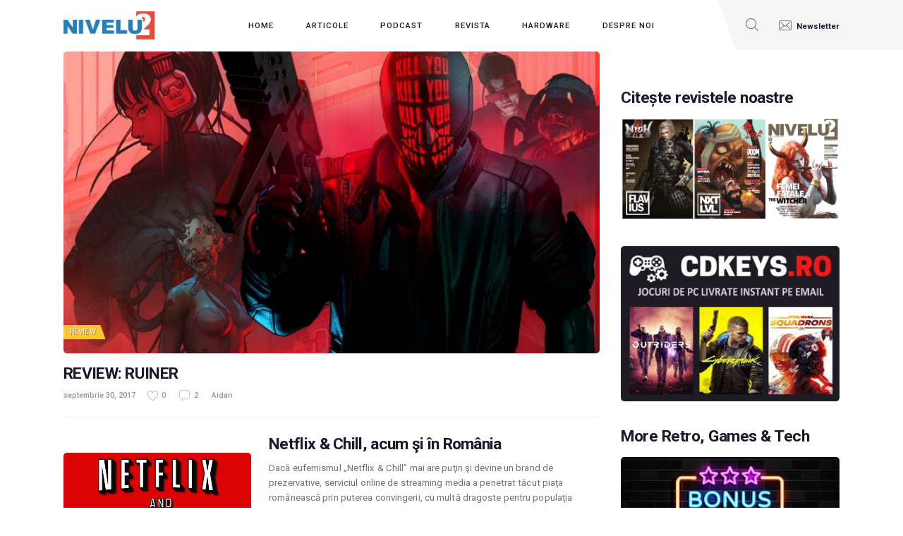

--- FILE ---
content_type: text/html; charset=UTF-8
request_url: https://nivelul2.ro/tag/streaming/
body_size: 16842
content:
<!DOCTYPE html>
<html  prefix="og: http://ogp.me/ns#" class="no-js scheme_default">
<head>
	<link rel="dns-prefetch" href="//cdn.hu-manity.co" />
		<!-- Cookie Compliance -->
		<script type="text/javascript">var huOptions = {"appID":"nivelul2ro-2006668","currentLanguage":"ro","blocking":false,"globalCookie":false,"isAdmin":false,"privacyConsent":true,"forms":[]};</script>
		<script type="text/javascript" src="https://cdn.hu-manity.co/hu-banner.min.js"></script>				<script>document.documentElement.className = document.documentElement.className + ' yes-js js_active js'</script>
					<meta charset="UTF-8">
		<meta name="viewport" content="width=device-width, initial-scale=1, maximum-scale=1">
		<meta name="format-detection" content="telephone=no">
		<link rel="profile" href="//gmpg.org/xfn/11">
		<link rel="pingback" href="https://nivelul2.ro/xmlrpc.php">
		<meta name='robots' content='index, follow, max-image-preview:large, max-snippet:-1, max-video-preview:-1' />

	<!-- This site is optimized with the Yoast SEO plugin v26.6 - https://yoast.com/wordpress/plugins/seo/ -->
	<title>Arhive streaming - NIVELUL2 - Jump to the next level!</title>
	<link rel="canonical" href="https://nivelul2.ro/tag/streaming/" />
	<script type="application/ld+json" class="yoast-schema-graph">{"@context":"https://schema.org","@graph":[{"@type":"CollectionPage","@id":"https://nivelul2.ro/tag/streaming/","url":"https://nivelul2.ro/tag/streaming/","name":"Arhive streaming - NIVELUL2 - Jump to the next level!","isPartOf":{"@id":"https://nivelul2.ro/#website"},"primaryImageOfPage":{"@id":"https://nivelul2.ro/tag/streaming/#primaryimage"},"image":{"@id":"https://nivelul2.ro/tag/streaming/#primaryimage"},"thumbnailUrl":"https://nivelul2.ro/wp-content/uploads/2017/09/Ruiner-nivelul2.jpg","breadcrumb":{"@id":"https://nivelul2.ro/tag/streaming/#breadcrumb"},"inLanguage":"ro-RO"},{"@type":"ImageObject","inLanguage":"ro-RO","@id":"https://nivelul2.ro/tag/streaming/#primaryimage","url":"https://nivelul2.ro/wp-content/uploads/2017/09/Ruiner-nivelul2.jpg","contentUrl":"https://nivelul2.ro/wp-content/uploads/2017/09/Ruiner-nivelul2.jpg","width":1920,"height":1080},{"@type":"BreadcrumbList","@id":"https://nivelul2.ro/tag/streaming/#breadcrumb","itemListElement":[{"@type":"ListItem","position":1,"name":"Prima pagină","item":"https://nivelul2.ro/"},{"@type":"ListItem","position":2,"name":"streaming"}]},{"@type":"WebSite","@id":"https://nivelul2.ro/#website","url":"https://nivelul2.ro/","name":"NIVELUL2 - Jump to the next level!","description":"Jump to the next level!","publisher":{"@id":"https://nivelul2.ro/#organization"},"potentialAction":[{"@type":"SearchAction","target":{"@type":"EntryPoint","urlTemplate":"https://nivelul2.ro/?s={search_term_string}"},"query-input":{"@type":"PropertyValueSpecification","valueRequired":true,"valueName":"search_term_string"}}],"inLanguage":"ro-RO"},{"@type":"Organization","@id":"https://nivelul2.ro/#organization","name":"NIVELUL2 - Jump to the next level!","url":"https://nivelul2.ro/","logo":{"@type":"ImageObject","inLanguage":"ro-RO","@id":"https://nivelul2.ro/#/schema/logo/image/","url":"https://nivelul2.ro/wp-content/uploads/2016/05/cropped-nivelul2-logo.png","contentUrl":"https://nivelul2.ro/wp-content/uploads/2016/05/cropped-nivelul2-logo.png","width":300,"height":93,"caption":"NIVELUL2 - Jump to the next level!"},"image":{"@id":"https://nivelul2.ro/#/schema/logo/image/"},"sameAs":["https://www.facebook.com/nivelul.doi","https://x.com/Nivelul2"]}]}</script>
	<!-- / Yoast SEO plugin. -->


<link rel='dns-prefetch' href='//fonts.googleapis.com' />
<link rel='dns-prefetch' href='//cdn.openshareweb.com' />
<link rel='dns-prefetch' href='//cdn.shareaholic.net' />
<link rel='dns-prefetch' href='//www.shareaholic.net' />
<link rel='dns-prefetch' href='//analytics.shareaholic.com' />
<link rel='dns-prefetch' href='//recs.shareaholic.com' />
<link rel='dns-prefetch' href='//partner.shareaholic.com' />
<link rel="alternate" type="application/rss+xml" title="NIVELUL2 - Jump to the next level! &raquo; Flux" href="https://nivelul2.ro/feed/" />
<link rel="alternate" type="application/rss+xml" title="NIVELUL2 - Jump to the next level! &raquo; Flux comentarii" href="https://nivelul2.ro/comments/feed/" />
<script type="text/javascript" id="wpp-js" src="https://nivelul2.ro/wp-content/plugins/wordpress-popular-posts/assets/js/wpp.min.js?ver=7.3.6" data-sampling="0" data-sampling-rate="100" data-api-url="https://nivelul2.ro/wp-json/wordpress-popular-posts" data-post-id="0" data-token="4cce5b6346" data-lang="0" data-debug="0"></script>
<link rel="alternate" type="application/rss+xml" title="NIVELUL2 - Jump to the next level! &raquo; Flux etichetă streaming" href="https://nivelul2.ro/tag/streaming/feed/" />
<meta property="og:site_name" content="NIVELUL2 - Jump to the next level!" />
			<meta property="og:description" content="Jump to the next level!" />
			<meta property="og:type" content="website" />				<meta property="og:image" content="//nivelul2.ro/wp-content/uploads/2016/05/cropped-nivelul2-logo.png" />
				<!-- Shareaholic - https://www.shareaholic.com -->
<link rel='preload' href='//cdn.shareaholic.net/assets/pub/shareaholic.js' as='script'/>
<script data-no-minify='1' data-cfasync='false'>
_SHR_SETTINGS = {"endpoints":{"local_recs_url":"https:\/\/nivelul2.ro\/wp-admin\/admin-ajax.php?action=shareaholic_permalink_related","ajax_url":"https:\/\/nivelul2.ro\/wp-admin\/admin-ajax.php","share_counts_url":"https:\/\/nivelul2.ro\/wp-admin\/admin-ajax.php?action=shareaholic_share_counts_api"},"site_id":"7935e1e41ab07478cfd1cea7d003c4bd"};
</script>
<script data-no-minify='1' data-cfasync='false' src='//cdn.shareaholic.net/assets/pub/shareaholic.js' data-shr-siteid='7935e1e41ab07478cfd1cea7d003c4bd' async ></script>

<!-- Shareaholic Content Tags -->
<meta name='shareaholic:site_name' content='NIVELUL2 - Jump to the next level!' />
<meta name='shareaholic:language' content='ro-RO' />
<meta name='shareaholic:article_visibility' content='private' />
<meta name='shareaholic:site_id' content='7935e1e41ab07478cfd1cea7d003c4bd' />
<meta name='shareaholic:wp_version' content='9.7.13' />

<!-- Shareaholic Content Tags End -->
<style id='wp-img-auto-sizes-contain-inline-css' type='text/css'>
img:is([sizes=auto i],[sizes^="auto," i]){contain-intrinsic-size:3000px 1500px}
/*# sourceURL=wp-img-auto-sizes-contain-inline-css */
</style>
<style id='wp-emoji-styles-inline-css' type='text/css'>

	img.wp-smiley, img.emoji {
		display: inline !important;
		border: none !important;
		box-shadow: none !important;
		height: 1em !important;
		width: 1em !important;
		margin: 0 0.07em !important;
		vertical-align: -0.1em !important;
		background: none !important;
		padding: 0 !important;
	}
/*# sourceURL=wp-emoji-styles-inline-css */
</style>
<link property="stylesheet" rel='stylesheet' id='wp-block-library-css' href='https://nivelul2.ro/wp-includes/css/dist/block-library/style.min.css?ver=6.9' type='text/css' media='all' />
<link property="stylesheet" rel='stylesheet' id='wc-blocks-style-css' href='https://nivelul2.ro/wp-content/plugins/woocommerce/assets/client/blocks/wc-blocks.css?ver=wc-10.4.3' type='text/css' media='all' />
<style id='global-styles-inline-css' type='text/css'>
:root{--wp--preset--aspect-ratio--square: 1;--wp--preset--aspect-ratio--4-3: 4/3;--wp--preset--aspect-ratio--3-4: 3/4;--wp--preset--aspect-ratio--3-2: 3/2;--wp--preset--aspect-ratio--2-3: 2/3;--wp--preset--aspect-ratio--16-9: 16/9;--wp--preset--aspect-ratio--9-16: 9/16;--wp--preset--color--black: #000000;--wp--preset--color--cyan-bluish-gray: #abb8c3;--wp--preset--color--white: #ffffff;--wp--preset--color--pale-pink: #f78da7;--wp--preset--color--vivid-red: #cf2e2e;--wp--preset--color--luminous-vivid-orange: #ff6900;--wp--preset--color--luminous-vivid-amber: #fcb900;--wp--preset--color--light-green-cyan: #7bdcb5;--wp--preset--color--vivid-green-cyan: #00d084;--wp--preset--color--pale-cyan-blue: #8ed1fc;--wp--preset--color--vivid-cyan-blue: #0693e3;--wp--preset--color--vivid-purple: #9b51e0;--wp--preset--gradient--vivid-cyan-blue-to-vivid-purple: linear-gradient(135deg,rgb(6,147,227) 0%,rgb(155,81,224) 100%);--wp--preset--gradient--light-green-cyan-to-vivid-green-cyan: linear-gradient(135deg,rgb(122,220,180) 0%,rgb(0,208,130) 100%);--wp--preset--gradient--luminous-vivid-amber-to-luminous-vivid-orange: linear-gradient(135deg,rgb(252,185,0) 0%,rgb(255,105,0) 100%);--wp--preset--gradient--luminous-vivid-orange-to-vivid-red: linear-gradient(135deg,rgb(255,105,0) 0%,rgb(207,46,46) 100%);--wp--preset--gradient--very-light-gray-to-cyan-bluish-gray: linear-gradient(135deg,rgb(238,238,238) 0%,rgb(169,184,195) 100%);--wp--preset--gradient--cool-to-warm-spectrum: linear-gradient(135deg,rgb(74,234,220) 0%,rgb(151,120,209) 20%,rgb(207,42,186) 40%,rgb(238,44,130) 60%,rgb(251,105,98) 80%,rgb(254,248,76) 100%);--wp--preset--gradient--blush-light-purple: linear-gradient(135deg,rgb(255,206,236) 0%,rgb(152,150,240) 100%);--wp--preset--gradient--blush-bordeaux: linear-gradient(135deg,rgb(254,205,165) 0%,rgb(254,45,45) 50%,rgb(107,0,62) 100%);--wp--preset--gradient--luminous-dusk: linear-gradient(135deg,rgb(255,203,112) 0%,rgb(199,81,192) 50%,rgb(65,88,208) 100%);--wp--preset--gradient--pale-ocean: linear-gradient(135deg,rgb(255,245,203) 0%,rgb(182,227,212) 50%,rgb(51,167,181) 100%);--wp--preset--gradient--electric-grass: linear-gradient(135deg,rgb(202,248,128) 0%,rgb(113,206,126) 100%);--wp--preset--gradient--midnight: linear-gradient(135deg,rgb(2,3,129) 0%,rgb(40,116,252) 100%);--wp--preset--font-size--small: 13px;--wp--preset--font-size--medium: 20px;--wp--preset--font-size--large: 36px;--wp--preset--font-size--x-large: 42px;--wp--preset--spacing--20: 0.44rem;--wp--preset--spacing--30: 0.67rem;--wp--preset--spacing--40: 1rem;--wp--preset--spacing--50: 1.5rem;--wp--preset--spacing--60: 2.25rem;--wp--preset--spacing--70: 3.38rem;--wp--preset--spacing--80: 5.06rem;--wp--preset--shadow--natural: 6px 6px 9px rgba(0, 0, 0, 0.2);--wp--preset--shadow--deep: 12px 12px 50px rgba(0, 0, 0, 0.4);--wp--preset--shadow--sharp: 6px 6px 0px rgba(0, 0, 0, 0.2);--wp--preset--shadow--outlined: 6px 6px 0px -3px rgb(255, 255, 255), 6px 6px rgb(0, 0, 0);--wp--preset--shadow--crisp: 6px 6px 0px rgb(0, 0, 0);}:where(.is-layout-flex){gap: 0.5em;}:where(.is-layout-grid){gap: 0.5em;}body .is-layout-flex{display: flex;}.is-layout-flex{flex-wrap: wrap;align-items: center;}.is-layout-flex > :is(*, div){margin: 0;}body .is-layout-grid{display: grid;}.is-layout-grid > :is(*, div){margin: 0;}:where(.wp-block-columns.is-layout-flex){gap: 2em;}:where(.wp-block-columns.is-layout-grid){gap: 2em;}:where(.wp-block-post-template.is-layout-flex){gap: 1.25em;}:where(.wp-block-post-template.is-layout-grid){gap: 1.25em;}.has-black-color{color: var(--wp--preset--color--black) !important;}.has-cyan-bluish-gray-color{color: var(--wp--preset--color--cyan-bluish-gray) !important;}.has-white-color{color: var(--wp--preset--color--white) !important;}.has-pale-pink-color{color: var(--wp--preset--color--pale-pink) !important;}.has-vivid-red-color{color: var(--wp--preset--color--vivid-red) !important;}.has-luminous-vivid-orange-color{color: var(--wp--preset--color--luminous-vivid-orange) !important;}.has-luminous-vivid-amber-color{color: var(--wp--preset--color--luminous-vivid-amber) !important;}.has-light-green-cyan-color{color: var(--wp--preset--color--light-green-cyan) !important;}.has-vivid-green-cyan-color{color: var(--wp--preset--color--vivid-green-cyan) !important;}.has-pale-cyan-blue-color{color: var(--wp--preset--color--pale-cyan-blue) !important;}.has-vivid-cyan-blue-color{color: var(--wp--preset--color--vivid-cyan-blue) !important;}.has-vivid-purple-color{color: var(--wp--preset--color--vivid-purple) !important;}.has-black-background-color{background-color: var(--wp--preset--color--black) !important;}.has-cyan-bluish-gray-background-color{background-color: var(--wp--preset--color--cyan-bluish-gray) !important;}.has-white-background-color{background-color: var(--wp--preset--color--white) !important;}.has-pale-pink-background-color{background-color: var(--wp--preset--color--pale-pink) !important;}.has-vivid-red-background-color{background-color: var(--wp--preset--color--vivid-red) !important;}.has-luminous-vivid-orange-background-color{background-color: var(--wp--preset--color--luminous-vivid-orange) !important;}.has-luminous-vivid-amber-background-color{background-color: var(--wp--preset--color--luminous-vivid-amber) !important;}.has-light-green-cyan-background-color{background-color: var(--wp--preset--color--light-green-cyan) !important;}.has-vivid-green-cyan-background-color{background-color: var(--wp--preset--color--vivid-green-cyan) !important;}.has-pale-cyan-blue-background-color{background-color: var(--wp--preset--color--pale-cyan-blue) !important;}.has-vivid-cyan-blue-background-color{background-color: var(--wp--preset--color--vivid-cyan-blue) !important;}.has-vivid-purple-background-color{background-color: var(--wp--preset--color--vivid-purple) !important;}.has-black-border-color{border-color: var(--wp--preset--color--black) !important;}.has-cyan-bluish-gray-border-color{border-color: var(--wp--preset--color--cyan-bluish-gray) !important;}.has-white-border-color{border-color: var(--wp--preset--color--white) !important;}.has-pale-pink-border-color{border-color: var(--wp--preset--color--pale-pink) !important;}.has-vivid-red-border-color{border-color: var(--wp--preset--color--vivid-red) !important;}.has-luminous-vivid-orange-border-color{border-color: var(--wp--preset--color--luminous-vivid-orange) !important;}.has-luminous-vivid-amber-border-color{border-color: var(--wp--preset--color--luminous-vivid-amber) !important;}.has-light-green-cyan-border-color{border-color: var(--wp--preset--color--light-green-cyan) !important;}.has-vivid-green-cyan-border-color{border-color: var(--wp--preset--color--vivid-green-cyan) !important;}.has-pale-cyan-blue-border-color{border-color: var(--wp--preset--color--pale-cyan-blue) !important;}.has-vivid-cyan-blue-border-color{border-color: var(--wp--preset--color--vivid-cyan-blue) !important;}.has-vivid-purple-border-color{border-color: var(--wp--preset--color--vivid-purple) !important;}.has-vivid-cyan-blue-to-vivid-purple-gradient-background{background: var(--wp--preset--gradient--vivid-cyan-blue-to-vivid-purple) !important;}.has-light-green-cyan-to-vivid-green-cyan-gradient-background{background: var(--wp--preset--gradient--light-green-cyan-to-vivid-green-cyan) !important;}.has-luminous-vivid-amber-to-luminous-vivid-orange-gradient-background{background: var(--wp--preset--gradient--luminous-vivid-amber-to-luminous-vivid-orange) !important;}.has-luminous-vivid-orange-to-vivid-red-gradient-background{background: var(--wp--preset--gradient--luminous-vivid-orange-to-vivid-red) !important;}.has-very-light-gray-to-cyan-bluish-gray-gradient-background{background: var(--wp--preset--gradient--very-light-gray-to-cyan-bluish-gray) !important;}.has-cool-to-warm-spectrum-gradient-background{background: var(--wp--preset--gradient--cool-to-warm-spectrum) !important;}.has-blush-light-purple-gradient-background{background: var(--wp--preset--gradient--blush-light-purple) !important;}.has-blush-bordeaux-gradient-background{background: var(--wp--preset--gradient--blush-bordeaux) !important;}.has-luminous-dusk-gradient-background{background: var(--wp--preset--gradient--luminous-dusk) !important;}.has-pale-ocean-gradient-background{background: var(--wp--preset--gradient--pale-ocean) !important;}.has-electric-grass-gradient-background{background: var(--wp--preset--gradient--electric-grass) !important;}.has-midnight-gradient-background{background: var(--wp--preset--gradient--midnight) !important;}.has-small-font-size{font-size: var(--wp--preset--font-size--small) !important;}.has-medium-font-size{font-size: var(--wp--preset--font-size--medium) !important;}.has-large-font-size{font-size: var(--wp--preset--font-size--large) !important;}.has-x-large-font-size{font-size: var(--wp--preset--font-size--x-large) !important;}
/*# sourceURL=global-styles-inline-css */
</style>

<style id='classic-theme-styles-inline-css' type='text/css'>
/*! This file is auto-generated */
.wp-block-button__link{color:#fff;background-color:#32373c;border-radius:9999px;box-shadow:none;text-decoration:none;padding:calc(.667em + 2px) calc(1.333em + 2px);font-size:1.125em}.wp-block-file__button{background:#32373c;color:#fff;text-decoration:none}
/*# sourceURL=/wp-includes/css/classic-themes.min.css */
</style>
<link property="stylesheet" rel='stylesheet' id='contact-form-7-css' href='https://nivelul2.ro/wp-content/plugins/contact-form-7/includes/css/styles.css?ver=6.1.4' type='text/css' media='all' />
<link property="stylesheet" rel='stylesheet' id='essential-grid-plugin-settings-css' href='https://nivelul2.ro/wp-content/plugins/essential-grid/public/assets/css/settings.css?ver=3.0.11' type='text/css' media='all' />
<link property="stylesheet" rel='stylesheet' id='tp-fontello-css' href='https://nivelul2.ro/wp-content/plugins/essential-grid/public/assets/font/fontello/css/fontello.css?ver=3.0.11' type='text/css' media='all' />
<link property="stylesheet" rel='stylesheet' id='trx_addons-icons-css' href='https://nivelul2.ro/wp-content/plugins/trx_addons/css/font-icons/css/trx_addons_icons-embedded.css' type='text/css' media='all' />
<link property="stylesheet" rel='stylesheet' id='swiperslider-css' href='https://nivelul2.ro/wp-content/plugins/trx_addons/js/swiper/swiper.min.css' type='text/css' media='all' />
<link property="stylesheet" rel='stylesheet' id='magnific-popup-css' href='https://nivelul2.ro/wp-content/plugins/trx_addons/js/magnific/magnific-popup.min.css' type='text/css' media='all' />
<link property="stylesheet" rel='stylesheet' id='trx_addons-css' href='https://nivelul2.ro/wp-content/plugins/trx_addons/css/trx_addons.css' type='text/css' media='all' />
<link property="stylesheet" rel='stylesheet' id='trx_addons-animation-css' href='https://nivelul2.ro/wp-content/plugins/trx_addons/css/trx_addons.animation.min.css' type='text/css' media='all' />
<link property="stylesheet" rel='stylesheet' id='woocommerce-layout-css' href='https://nivelul2.ro/wp-content/plugins/woocommerce/assets/css/woocommerce-layout.css?ver=10.4.3' type='text/css' media='all' />
<link property="stylesheet" rel='stylesheet' id='woocommerce-smallscreen-css' href='https://nivelul2.ro/wp-content/plugins/woocommerce/assets/css/woocommerce-smallscreen.css?ver=10.4.3' type='text/css' media='only screen and (max-width: 768px)' />
<link property="stylesheet" rel='stylesheet' id='woocommerce-general-css' href='https://nivelul2.ro/wp-content/plugins/woocommerce/assets/css/woocommerce.css?ver=10.4.3' type='text/css' media='all' />
<style id='woocommerce-inline-inline-css' type='text/css'>
.woocommerce form .form-row .required { visibility: visible; }
/*# sourceURL=woocommerce-inline-inline-css */
</style>
<link property="stylesheet" rel='stylesheet' id='contact-info-css' href='https://nivelul2.ro/wp-content/plugins/social-icons/css/contact-info-frondend.css?ver=1.0' type='text/css' media='all' />
<link property="stylesheet" rel='stylesheet' id='wordpress-popular-posts-css-css' href='https://nivelul2.ro/wp-content/plugins/wordpress-popular-posts/assets/css/wpp.css?ver=7.3.6' type='text/css' media='all' />
<link property="stylesheet" rel='stylesheet' id='jquery-selectBox-css' href='https://nivelul2.ro/wp-content/plugins/yith-woocommerce-wishlist/assets/css/jquery.selectBox.css?ver=1.2.0' type='text/css' media='all' />
<link property="stylesheet" rel='stylesheet' id='woocommerce_prettyPhoto_css-css' href='//nivelul2.ro/wp-content/plugins/woocommerce/assets/css/prettyPhoto.css?ver=3.1.6' type='text/css' media='all' />
<link property="stylesheet" rel='stylesheet' id='yith-wcwl-main-css' href='https://nivelul2.ro/wp-content/plugins/yith-woocommerce-wishlist/assets/css/style.css?ver=4.11.0' type='text/css' media='all' />
<style id='yith-wcwl-main-inline-css' type='text/css'>
 :root { --rounded-corners-radius: 16px; --add-to-cart-rounded-corners-radius: 16px; --color-headers-background: #F4F4F4; --feedback-duration: 3s } 
 :root { --rounded-corners-radius: 16px; --add-to-cart-rounded-corners-radius: 16px; --color-headers-background: #F4F4F4; --feedback-duration: 3s } 
/*# sourceURL=yith-wcwl-main-inline-css */
</style>
<link property="stylesheet" rel='stylesheet' id='gamezone-parent-style-css' href='https://nivelul2.ro/wp-content/themes/gamezone/style.css?ver=6.9' type='text/css' media='all' />
<link property="stylesheet" rel='stylesheet' id='jquery-fixedheadertable-style-css' href='https://nivelul2.ro/wp-content/plugins/yith-woocommerce-compare/assets/css/jquery.dataTables.css?ver=1.10.18' type='text/css' media='all' />
<link property="stylesheet" rel='stylesheet' id='yith_woocompare_page-css' href='https://nivelul2.ro/wp-content/plugins/yith-woocommerce-compare/assets/css/compare.css?ver=3.6.0' type='text/css' media='all' />
<link property="stylesheet" rel='stylesheet' id='yith-woocompare-widget-css' href='https://nivelul2.ro/wp-content/plugins/yith-woocommerce-compare/assets/css/widget.css?ver=3.6.0' type='text/css' media='all' />
<link property="stylesheet" rel='stylesheet' id='gamezone-font-google_fonts-css' href='https://fonts.googleapis.com/css?family=Roboto:300,300italic,400,400italic,500,500italic,700,700italic&#038;subset=latin,latin-ext' type='text/css' media='all' />
<link property="stylesheet" rel='stylesheet' id='fontello-icons-css' href='https://nivelul2.ro/wp-content/themes/gamezone/css/font-icons/css/fontello-embedded.css' type='text/css' media='all' />
<link property="stylesheet" rel='stylesheet' id='gamezone-main-css' href='https://nivelul2.ro/wp-content/themes/gamezone/style.css' type='text/css' media='all' />
<link property="stylesheet" rel='stylesheet' id='gamezone-colors-css' href='https://nivelul2.ro/wp-content/themes/gamezone/css/__colors.css' type='text/css' media='all' />
<link property="stylesheet" rel='stylesheet' id='mediaelement-css' href='https://nivelul2.ro/wp-includes/js/mediaelement/mediaelementplayer-legacy.min.css?ver=4.2.17' type='text/css' media='all' />
<link property="stylesheet" rel='stylesheet' id='wp-mediaelement-css' href='https://nivelul2.ro/wp-includes/js/mediaelement/wp-mediaelement.min.css?ver=6.9' type='text/css' media='all' />
<link property="stylesheet" rel='stylesheet' id='gamezone-child-css' href='https://nivelul2.ro/wp-content/themes/gamezone-n2/style.css' type='text/css' media='all' />
<link property="stylesheet" rel='stylesheet' id='trx_addons-responsive-css' href='https://nivelul2.ro/wp-content/plugins/trx_addons/css/trx_addons.responsive.css' type='text/css' media='all' />
<link property="stylesheet" rel='stylesheet' id='gamezone-responsive-css' href='https://nivelul2.ro/wp-content/themes/gamezone/css/responsive.css' type='text/css' media='all' />
<script type="text/javascript" src="https://nivelul2.ro/wp-includes/js/jquery/jquery.min.js?ver=3.7.1" id="jquery-core-js"></script>
<script type="text/javascript" src="https://nivelul2.ro/wp-includes/js/jquery/jquery-migrate.min.js?ver=3.4.1" id="jquery-migrate-js"></script>
<script type="text/javascript" src="https://nivelul2.ro/wp-content/plugins/woocommerce/assets/js/jquery-blockui/jquery.blockUI.min.js?ver=2.7.0-wc.10.4.3" id="wc-jquery-blockui-js" defer="defer" data-wp-strategy="defer"></script>
<script type="text/javascript" src="https://nivelul2.ro/wp-content/plugins/woocommerce/assets/js/js-cookie/js.cookie.min.js?ver=2.1.4-wc.10.4.3" id="wc-js-cookie-js" defer="defer" data-wp-strategy="defer"></script>
<script type="text/javascript" id="woocommerce-js-extra">
/* <![CDATA[ */
var woocommerce_params = {"ajax_url":"/wp-admin/admin-ajax.php","wc_ajax_url":"/?wc-ajax=%%endpoint%%","i18n_password_show":"Arat\u0103 parola","i18n_password_hide":"Ascunde parola"};
//# sourceURL=woocommerce-js-extra
/* ]]> */
</script>
<script type="text/javascript" src="https://nivelul2.ro/wp-content/plugins/woocommerce/assets/js/frontend/woocommerce.min.js?ver=10.4.3" id="woocommerce-js" defer="defer" data-wp-strategy="defer"></script>
<script></script><link rel="https://api.w.org/" href="https://nivelul2.ro/wp-json/" /><link rel="alternate" title="JSON" type="application/json" href="https://nivelul2.ro/wp-json/wp/v2/tags/688" /><link rel="EditURI" type="application/rsd+xml" title="RSD" href="https://nivelul2.ro/xmlrpc.php?rsd" />
<meta name="generator" content="WordPress 6.9" />
<meta name="generator" content="WooCommerce 10.4.3" />

		<!-- GA Google Analytics @ https://m0n.co/ga -->
		<script>
			(function(i,s,o,g,r,a,m){i['GoogleAnalyticsObject']=r;i[r]=i[r]||function(){
			(i[r].q=i[r].q||[]).push(arguments)},i[r].l=1*new Date();a=s.createElement(o),
			m=s.getElementsByTagName(o)[0];a.async=1;a.src=g;m.parentNode.insertBefore(a,m)
			})(window,document,'script','https://www.google-analytics.com/analytics.js','ga');
			ga('create', 'UA-49540962-1', 'auto');
			ga('require', 'displayfeatures');
			ga('require', 'linkid');
			ga('set', 'anonymizeIp', true);
			ga('set', 'forceSSL', true);
			ga('send', 'pageview');
		</script>

			<script type="text/javascript">
			var wcccac_serviceUrl = 'https://nivelul2.ro/wp-content/plugins/wc_checkout_city_autocomplete/ajax.php';
		</script>
		
<!-- Open Graph Meta Data by WP-Open-Graph plugin-->
<meta property="og:site_name" content="NIVELUL2 - Jump to the next level!" />
<meta property="og:locale" content="ro_ro" />
<meta property="og:type" content="article" />
<meta property="og:image:width" content="1920" />
<meta property="og:image:height" content="1080" />
<meta property="og:image" content="https://nivelul2.ro/wp-content/uploads/2017/09/Ruiner-nivelul2.jpg" />
<meta property="og:title" content="streaming" />
<meta property="og:url" content="https://nivelul2.ro/tag/streaming/" />
<!-- /Open Graph Meta Data -->
<!--[if IE 7]>
<link rel="stylesheet" href="https://nivelul2.ro/wp-content/plugins/wp-review-pro/assets/css/wp-review-ie7.css">
<![endif]-->
            <style id="wpp-loading-animation-styles">@-webkit-keyframes bgslide{from{background-position-x:0}to{background-position-x:-200%}}@keyframes bgslide{from{background-position-x:0}to{background-position-x:-200%}}.wpp-widget-block-placeholder,.wpp-shortcode-placeholder{margin:0 auto;width:60px;height:3px;background:#dd3737;background:linear-gradient(90deg,#dd3737 0%,#571313 10%,#dd3737 100%);background-size:200% auto;border-radius:3px;-webkit-animation:bgslide 1s infinite linear;animation:bgslide 1s infinite linear}</style>
            	<noscript><style>.woocommerce-product-gallery{ opacity: 1 !important; }</style></noscript>
	<style type="text/css">.recentcomments a{display:inline !important;padding:0 !important;margin:0 !important;}</style><meta name="generator" content="Powered by WPBakery Page Builder - drag and drop page builder for WordPress."/>
<link rel="icon" href="https://nivelul2.ro/wp-content/uploads/2019/03/cropped-logo-32x32.jpg" sizes="32x32" />
<link rel="icon" href="https://nivelul2.ro/wp-content/uploads/2019/03/cropped-logo-192x192.jpg" sizes="192x192" />
<link rel="apple-touch-icon" href="https://nivelul2.ro/wp-content/uploads/2019/03/cropped-logo-180x180.jpg" />
<meta name="msapplication-TileImage" content="https://nivelul2.ro/wp-content/uploads/2019/03/cropped-logo-270x270.jpg" />
<noscript><style> .wpb_animate_when_almost_visible { opacity: 1; }</style></noscript><link property="stylesheet" rel='stylesheet' id='wcccac_auto_style-css' href='https://nivelul2.ro/wp-content/plugins/wc_checkout_city_autocomplete/css/auto.styles.css?ver=6.9' type='text/css' media='all' />
<link property="stylesheet" rel='stylesheet' id='js_composer_front-css' href='https://nivelul2.ro/wp-content/plugins/js_composer/assets/css/js_composer.min.css?ver=8.1' type='text/css' media='all' />
</head>

<body class="archive tag tag-streaming tag-688 wp-custom-logo wp-theme-gamezone wp-child-theme-gamezone-n2 theme-gamezone cookies-not-set woocommerce-no-js body_tag scheme_default blog_mode_blog body_style_wide  is_stream blog_style_excerpt sidebar_show sidebar_right remove_margins trx_addons_present header_type_custom header_style_header-custom-50683 header_position_default menu_style_top no_layout wpb-js-composer js-comp-ver-8.1 vc_responsive">
      	
	<div class="body_wrap">

		<div class="page_wrap"><header class="top_panel top_panel_custom top_panel_custom_50683 top_panel_custom_header-home-2 without_bg_image"><div class="vc_row wpb_row vc_row-fluid sc_layouts_row sc_layouts_row_type_compact sc_layouts_row_delimiter sc_layouts_row_fixed sc_layouts_row_fixed_always sc_layouts_hide_on_mobile"><div class="wpb_column vc_column_container vc_col-sm-12 sc_layouts_column_icons_position_left"><div class="vc_column-inner"><div class="wpb_wrapper"><div id="sc_content_282515494"
		class="sc_content color_style_default sc_content_default sc_content_width_1_1 sc_float_center"><div class="sc_content_container"><div class="vc_row wpb_row vc_inner vc_row-fluid vc_row-o-equal-height vc_row-o-content-middle vc_row-flex"><div class="wpb_column vc_column_container vc_col-sm-2 vc_col-xs-5 sc_layouts_column sc_layouts_column_align_left sc_layouts_column_icons_position_left"><div class="vc_column-inner"><div class="wpb_wrapper"><div class="sc_layouts_item"><a href="https://nivelul2.ro/" id="sc_layouts_logo_1427327749" class="sc_layouts_logo sc_layouts_logo_default logo_black"><img class="logo_image" src="//nivelul2.ro/wp-content/uploads/2016/05/cropped-nivelul2-logo.png" alt="" width="300" height="93"></a><!-- /.sc_layouts_logo --></div></div></div></div><div class="wpb_column vc_column_container vc_col-sm-8 vc_col-xs-7 sc_layouts_column sc_layouts_column_align_center sc_layouts_column_icons_position_left"><div class="vc_column-inner"><div class="wpb_wrapper"><div class="sc_layouts_item"><nav class="sc_layouts_menu sc_layouts_menu_default sc_layouts_menu_dir_horizontal menu_hover_fade hide_on_mobile" itemtype="http://schema.org/SiteNavigationElement" itemscope="itemscope" id="sc_layouts_menu_2067473341"		><ul id="sc_layouts_menu_548105279" class="sc_layouts_menu_nav"><li id="menu-item-23959" class="menu-item menu-item-type-custom menu-item-object-custom menu-item-home menu-item-23959"><a href="https://nivelul2.ro/"><span>Home</span></a></li><li id="menu-item-50768" class="menu-item menu-item-type-custom menu-item-object-custom menu-item-has-children menu-item-50768"><a href="/articole"><span>Articole</span></a>
<ul class="sub-menu"><li id="menu-item-43061" class="menu-item menu-item-type-taxonomy menu-item-object-category menu-item-43061"><a href="https://nivelul2.ro/category/stiri/"><span>Stiri</span></a></li><li id="menu-item-43060" class="menu-item menu-item-type-taxonomy menu-item-object-category menu-item-43060"><a href="https://nivelul2.ro/category/review/"><span>Review</span></a></li><li id="menu-item-43063" class="menu-item menu-item-type-taxonomy menu-item-object-category menu-item-43063"><a href="https://nivelul2.ro/category/preview/"><span>Preview</span></a></li><li id="menu-item-50770" class="menu-item menu-item-type-taxonomy menu-item-object-category menu-item-50770"><a href="https://nivelul2.ro/category/retro/"><span>Retro</span></a></li><li id="menu-item-50743" class="menu-item menu-item-type-taxonomy menu-item-object-category menu-item-50743"><a href="https://nivelul2.ro/category/hobby/"><span>Hobby</span></a></li><li id="menu-item-50744" class="menu-item menu-item-type-taxonomy menu-item-object-category menu-item-50744"><a href="https://nivelul2.ro/category/mugetarea/"><span>Mugetarea</span></a></li><li id="menu-item-51610" class="menu-item menu-item-type-taxonomy menu-item-object-category menu-item-51610"><a href="https://nivelul2.ro/category/gameristica/"><span>Gameristica</span></a></li><li id="menu-item-51611" class="menu-item menu-item-type-taxonomy menu-item-object-category menu-item-51611"><a href="https://nivelul2.ro/category/gaming-gear/"><span>Gaming Gear</span></a></li><li id="menu-item-26805" class="menu-item menu-item-type-taxonomy menu-item-object-category menu-item-26805"><a href="https://nivelul2.ro/category/concurs-2/"><span>Concurs</span></a></li></ul>
</li><li id="menu-item-50746" class="menu-item menu-item-type-taxonomy menu-item-object-category menu-item-50746"><a href="https://nivelul2.ro/category/podcast/"><span>Podcast</span></a></li><li id="menu-item-50979" class="menu-item menu-item-type-custom menu-item-object-custom menu-item-50979"><a href="/revista"><span>Revista</span></a></li><li id="menu-item-51612" class="menu-item menu-item-type-custom menu-item-object-custom menu-item-51612"><a target="_blank" href="https://lab501.ro"><span>Hardware</span></a></li><li id="menu-item-45311" class="menu-item menu-item-type-post_type menu-item-object-page menu-item-45311"><a href="https://nivelul2.ro/despre-noi/"><span>Despre noi</span></a></li></ul></nav><!-- /.sc_layouts_menu --><div class="sc_layouts_iconed_text sc_layouts_menu_mobile_button">
		<a class="sc_layouts_item_link sc_layouts_iconed_text_link" href="#">
			<span class="sc_layouts_item_icon sc_layouts_iconed_text_icon trx_addons_icon-menu"></span>
		</a>
	</div></div></div></div></div><div class="wpb_column vc_column_container vc_col-sm-2 sc_layouts_column sc_layouts_column_align_right sc_layouts_column_icons_position_left"><div class="vc_column-inner"><div class="wpb_wrapper"><div class="sc_layouts_item"><div id="sc_layouts_search_1943900475" class="sc_layouts_search"><div class="search_wrap search_style_fullscreen layouts_search">
	<div class="search_form_wrap">
		<form role="search" method="get" class="search_form" action="https://nivelul2.ro/">
			<input type="text" class="search_field" placeholder="Search" value="" name="s">
			<button type="submit" class="search_submit trx_addons_icon-search"></button>
							<a class="search_close trx_addons_icon-delete"></a>
					</form>
	</div>
	</div></div><!-- /.sc_layouts_search --></div><div class="sc_layouts_item sc_layouts_hide_on_mobile"><div id="sc_layouts_iconed_text_1337890543" class="sc_layouts_iconed_text hide_on_mobile newsletter_back"><a href="#popup_newsletter" class="sc_layouts_item_link sc_layouts_iconed_text_link"><span class="sc_layouts_item_icon sc_layouts_iconed_text_icon icon-envelope"></span><span class="sc_layouts_item_details sc_layouts_iconed_text_details"><span class="sc_layouts_item_details_line1 sc_layouts_iconed_text_line1">Newsletter</span></span><!-- /.sc_layouts_iconed_text_details --></a></div><!-- /.sc_layouts_iconed_text --></div></div></div></div></div></div></div><!-- /.sc_content --></div></div></div></div><div class="vc_row wpb_row vc_row-fluid sc_layouts_row sc_layouts_row_type_compact sc_layouts_row_delimiter sc_layouts_row_fixed sc_layouts_hide_on_desktop sc_layouts_hide_on_notebook sc_layouts_hide_on_tablet"><div class="wpb_column vc_column_container vc_col-sm-12 sc_layouts_column_icons_position_left"><div class="vc_column-inner"><div class="wpb_wrapper"><div id="sc_content_927189304"
		class="sc_content color_style_default sc_content_default sc_content_width_1_1 sc_float_center"><div class="sc_content_container"><div class="vc_row wpb_row vc_inner vc_row-fluid vc_row-o-equal-height vc_row-o-content-middle vc_row-flex"><div class="wpb_column vc_column_container vc_col-sm-6 vc_col-xs-6 sc_layouts_column sc_layouts_column_align_left sc_layouts_column_icons_position_left"><div class="vc_column-inner"><div class="wpb_wrapper"><div class="sc_layouts_item"><a href="https://nivelul2.ro/" id="sc_layouts_logo_1294004189" class="sc_layouts_logo sc_layouts_logo_default logo_back"><img class="logo_image" src="//nivelul2.ro/wp-content/uploads/2016/05/cropped-nivelul2-logo.png" alt="" width="300" height="93"></a><!-- /.sc_layouts_logo --></div></div></div></div><div class="wpb_column vc_column_container vc_col-sm-6 vc_col-xs-6 sc_layouts_column sc_layouts_column_align_center sc_layouts_column_icons_position_left"><div class="vc_column-inner"><div class="wpb_wrapper"><div class="sc_layouts_item"><nav class="sc_layouts_menu sc_layouts_menu_default sc_layouts_menu_dir_horizontal menu_hover_fade hide_on_mobile" itemtype="http://schema.org/SiteNavigationElement" itemscope="itemscope" id="sc_layouts_menu_711839520"		><ul id="sc_layouts_menu_1080405954" class="sc_layouts_menu_nav"><li class="menu-item menu-item-type-custom menu-item-object-custom menu-item-home menu-item-23959"><a href="https://nivelul2.ro/"><span>Home</span></a></li><li class="menu-item menu-item-type-custom menu-item-object-custom menu-item-has-children menu-item-50768"><a href="/articole"><span>Articole</span></a>
<ul class="sub-menu"><li class="menu-item menu-item-type-taxonomy menu-item-object-category menu-item-43061"><a href="https://nivelul2.ro/category/stiri/"><span>Stiri</span></a></li><li class="menu-item menu-item-type-taxonomy menu-item-object-category menu-item-43060"><a href="https://nivelul2.ro/category/review/"><span>Review</span></a></li><li class="menu-item menu-item-type-taxonomy menu-item-object-category menu-item-43063"><a href="https://nivelul2.ro/category/preview/"><span>Preview</span></a></li><li class="menu-item menu-item-type-taxonomy menu-item-object-category menu-item-50770"><a href="https://nivelul2.ro/category/retro/"><span>Retro</span></a></li><li class="menu-item menu-item-type-taxonomy menu-item-object-category menu-item-50743"><a href="https://nivelul2.ro/category/hobby/"><span>Hobby</span></a></li><li class="menu-item menu-item-type-taxonomy menu-item-object-category menu-item-50744"><a href="https://nivelul2.ro/category/mugetarea/"><span>Mugetarea</span></a></li><li class="menu-item menu-item-type-taxonomy menu-item-object-category menu-item-51610"><a href="https://nivelul2.ro/category/gameristica/"><span>Gameristica</span></a></li><li class="menu-item menu-item-type-taxonomy menu-item-object-category menu-item-51611"><a href="https://nivelul2.ro/category/gaming-gear/"><span>Gaming Gear</span></a></li><li class="menu-item menu-item-type-taxonomy menu-item-object-category menu-item-26805"><a href="https://nivelul2.ro/category/concurs-2/"><span>Concurs</span></a></li></ul>
</li><li class="menu-item menu-item-type-taxonomy menu-item-object-category menu-item-50746"><a href="https://nivelul2.ro/category/podcast/"><span>Podcast</span></a></li><li class="menu-item menu-item-type-custom menu-item-object-custom menu-item-50979"><a href="/revista"><span>Revista</span></a></li><li class="menu-item menu-item-type-custom menu-item-object-custom menu-item-51612"><a target="_blank" href="https://lab501.ro"><span>Hardware</span></a></li><li class="menu-item menu-item-type-post_type menu-item-object-page menu-item-45311"><a href="https://nivelul2.ro/despre-noi/"><span>Despre noi</span></a></li></ul></nav><!-- /.sc_layouts_menu --><div class="sc_layouts_iconed_text sc_layouts_menu_mobile_button">
		<a class="sc_layouts_item_link sc_layouts_iconed_text_link" href="#">
			<span class="sc_layouts_item_icon sc_layouts_iconed_text_icon trx_addons_icon-menu"></span>
		</a>
	</div></div><div class="sc_layouts_item"><div id="sc_layouts_search_1841444857" class="sc_layouts_search"><div class="search_wrap search_style_fullscreen layouts_search">
	<div class="search_form_wrap">
		<form role="search" method="get" class="search_form" action="https://nivelul2.ro/">
			<input type="text" class="search_field" placeholder="Search" value="" name="s">
			<button type="submit" class="search_submit trx_addons_icon-search"></button>
							<a class="search_close trx_addons_icon-delete"></a>
					</form>
	</div>
	</div></div><!-- /.sc_layouts_search --></div><div class="sc_layouts_item sc_layouts_hide_on_mobile sc_layouts_hide_on_tablet sc_layouts_hide_on_notebook sc_layouts_hide_on_desktop"><div id="sc_layouts_cart_1451630744" class="sc_layouts_cart hide_on_desktop hide_on_notebook hide_on_tablet hide_on_mobile">
		<span class="sc_layouts_item_icon sc_layouts_cart_icon trx_addons_icon-basket"></span>
		<span class="sc_layouts_item_details sc_layouts_cart_details">
						<span class="sc_layouts_item_details_line1 sc_layouts_cart_label">Shopping Cart</span>
						<span class="sc_layouts_item_details_line2 sc_layouts_cart_totals">
				<span class="sc_layouts_cart_items">0 items</span>
				- 
				<span class="sc_layouts_cart_summa">0.00&nbsp;lei</span>
			</span>
		</span><!-- /.sc_layouts_cart_details -->
		<span class="sc_layouts_cart_items_short">0</span>
		<div class="sc_layouts_cart_widget widget_area">
			<span class="sc_layouts_cart_widget_close trx_addons_icon-cancel"></span>
			<div class="widget woocommerce widget_shopping_cart"><div class="widget_shopping_cart_content"></div></div>		</div><!-- /.sc_layouts_cart_widget -->
	</div><!-- /.sc_layouts_cart --></div></div></div></div></div></div></div><!-- /.sc_content --></div></div></div></div><div class="vc_row wpb_row vc_row-fluid"><div class="wpb_column vc_column_container vc_col-sm-12 sc_layouts_column_icons_position_left"><div class="vc_column-inner"><div class="wpb_wrapper"></div></div></div></div></header><div class="menu_mobile_overlay"></div>
<div class="menu_mobile menu_mobile_fullscreen scheme_dark">
	<div class="menu_mobile_inner">
		<a class="menu_mobile_close icon-cancel"></a><nav class="menu_mobile_nav_area"><ul id="menu_mobile_1803969589"><li class="menu-item menu-item-type-custom menu-item-object-custom menu-item-home menu-item-23959"><a href="https://nivelul2.ro/"><span>Home</span></a></li><li class="menu-item menu-item-type-custom menu-item-object-custom menu-item-has-children menu-item-50768"><a href="/articole"><span>Articole</span></a>
<ul class="sub-menu"><li class="menu-item menu-item-type-taxonomy menu-item-object-category menu-item-43061"><a href="https://nivelul2.ro/category/stiri/"><span>Stiri</span></a></li><li class="menu-item menu-item-type-taxonomy menu-item-object-category menu-item-43060"><a href="https://nivelul2.ro/category/review/"><span>Review</span></a></li><li class="menu-item menu-item-type-taxonomy menu-item-object-category menu-item-43063"><a href="https://nivelul2.ro/category/preview/"><span>Preview</span></a></li><li class="menu-item menu-item-type-taxonomy menu-item-object-category menu-item-50770"><a href="https://nivelul2.ro/category/retro/"><span>Retro</span></a></li><li class="menu-item menu-item-type-taxonomy menu-item-object-category menu-item-50743"><a href="https://nivelul2.ro/category/hobby/"><span>Hobby</span></a></li><li class="menu-item menu-item-type-taxonomy menu-item-object-category menu-item-50744"><a href="https://nivelul2.ro/category/mugetarea/"><span>Mugetarea</span></a></li><li class="menu-item menu-item-type-taxonomy menu-item-object-category menu-item-51610"><a href="https://nivelul2.ro/category/gameristica/"><span>Gameristica</span></a></li><li class="menu-item menu-item-type-taxonomy menu-item-object-category menu-item-51611"><a href="https://nivelul2.ro/category/gaming-gear/"><span>Gaming Gear</span></a></li><li class="menu-item menu-item-type-taxonomy menu-item-object-category menu-item-26805"><a href="https://nivelul2.ro/category/concurs-2/"><span>Concurs</span></a></li></ul>
</li><li class="menu-item menu-item-type-taxonomy menu-item-object-category menu-item-50746"><a href="https://nivelul2.ro/category/podcast/"><span>Podcast</span></a></li><li class="menu-item menu-item-type-custom menu-item-object-custom menu-item-50979"><a href="/revista"><span>Revista</span></a></li><li class="menu-item menu-item-type-custom menu-item-object-custom menu-item-51612"><a target="_blank" href="https://lab501.ro"><span>Hardware</span></a></li><li class="menu-item menu-item-type-post_type menu-item-object-page menu-item-45311"><a href="https://nivelul2.ro/despre-noi/"><span>Despre noi</span></a></li></ul></nav><div class="search_wrap search_style_normal search_mobile">
	<div class="search_form_wrap">
		<form role="search" method="get" class="search_form" action="https://nivelul2.ro/">
			<input type="text" class="search_field" placeholder="Search" value="" name="s">
			<button type="submit" class="search_submit trx_addons_icon-search"></button>
					</form>
	</div>
	</div>	</div>
</div>

			<div class="page_content_wrap">

								<div class="content_wrap">
				
									

					<div class="content">
										
<div class="posts_container"><article id="post-45209" 
	class="post_item post_layout_excerpt post_format_standard post-45209 post type-post status-publish format-standard has-post-thumbnail hentry category-review tag-dennaton-games tag-devolver tag-gameplay tag-hotline-miami tag-indie tag-reikon-games tag-review-2 tag-ruiner tag-streaming tag-top-down tag-video-2"		><div class="post_featured with_thumb hover_icon"><img width="760" height="428" src="https://nivelul2.ro/wp-content/uploads/2017/09/Ruiner-nivelul2.jpg" class="attachment-gamezone-thumb-big size-gamezone-thumb-big wp-post-image" alt="" decoding="async" fetchpriority="high" srcset="https://nivelul2.ro/wp-content/uploads/2017/09/Ruiner-nivelul2.jpg 1920w, https://nivelul2.ro/wp-content/uploads/2017/09/Ruiner-nivelul2-310x174.jpg 310w, https://nivelul2.ro/wp-content/uploads/2017/09/Ruiner-nivelul2-300x169.jpg 300w, https://nivelul2.ro/wp-content/uploads/2017/09/Ruiner-nivelul2-768x432.jpg 768w, https://nivelul2.ro/wp-content/uploads/2017/09/Ruiner-nivelul2-1024x576.jpg 1024w" sizes="(max-width: 760px) 100vw, 760px" /><div class="mask"></div><div class="icons"><a href="https://nivelul2.ro/review-ruiner/" aria-hidden="true" class="icon-link-1"></a></div><div class="post_info_bottom"><div class="post_categories"><a href="https://nivelul2.ro/category/review/" title="View all posts in Review">Review</a></div></div></div>
	<div class="post_excerpt_content_inner entry-header">

	
		<div class="post_header entry-header">
			<h2 class="post_title entry-title"><a href="https://nivelul2.ro/review-ruiner/" rel="bookmark">REVIEW: RUINER</a></h2>		</div><!-- .post_header --><div class="post_content entry-content"><div class="post_content_inner"></div></div><!-- .entry-content -->
		<div class="post_meta">						<span class="post_meta_item post_date"><a href="https://nivelul2.ro/review-ruiner/">septembrie 30, 2017</a></span>
						 <a href="#" class="post_meta_item post_counters_item post_counters_likes trx_addons_icon-heart-empty enabled" title="Like" data-postid="45209" data-likes="0" data-title-like="Like"	data-title-dislike="Dislike"><span class="post_counters_number">0</span><span class="post_counters_label">Likes</span></a>  <a href="https://nivelul2.ro/review-ruiner/#comments" class="post_meta_item post_counters_item post_counters_comments trx_addons_icon-comment"><span class="post_counters_number">2</span><span class="post_counters_label">Comments</span></a> 						<a class="post_meta_item post_author" rel="author" href="https://nivelul2.ro/author/aidan/">
							Aidan						</a>
						</div><!-- .post_meta -->	</div>
	<div class="clearfix"></div>
</article><article id="post-41746" 
	class="post_item post_layout_excerpt post_format_standard post-41746 post type-post status-publish format-standard has-post-thumbnail hentry category-stiri tag-chill tag-filme tag-netflix tag-romania tag-seriale tag-streaming tag-video-2"		><div class="post_featured with_thumb hover_icon"><img width="760" height="399" src="https://nivelul2.ro/wp-content/uploads/2016/01/Netflix-Chill-acum-şi-în-România.jpg" class="attachment-gamezone-thumb-big size-gamezone-thumb-big wp-post-image" alt="&quot;Netflix &amp; Chill, acum şi în România&quot;" decoding="async" srcset="https://nivelul2.ro/wp-content/uploads/2016/01/Netflix-Chill-acum-şi-în-România.jpg 1200w, https://nivelul2.ro/wp-content/uploads/2016/01/Netflix-Chill-acum-şi-în-România-310x163.jpg 310w, https://nivelul2.ro/wp-content/uploads/2016/01/Netflix-Chill-acum-şi-în-România-300x158.jpg 300w, https://nivelul2.ro/wp-content/uploads/2016/01/Netflix-Chill-acum-şi-în-România-1024x538.jpg 1024w, https://nivelul2.ro/wp-content/uploads/2016/01/Netflix-Chill-acum-şi-în-România-280x147.jpg 280w, https://nivelul2.ro/wp-content/uploads/2016/01/Netflix-Chill-acum-şi-în-România-660x347.jpg 660w, https://nivelul2.ro/wp-content/uploads/2016/01/Netflix-Chill-acum-şi-în-România-125x66.jpg 125w" sizes="(max-width: 760px) 100vw, 760px" /><div class="mask"></div><div class="icons"><a href="https://nivelul2.ro/netflix-chill-acum-si-in-romania/" aria-hidden="true" class="icon-link-1"></a></div><div class="post_info_bottom"><div class="post_categories"><a href="https://nivelul2.ro/category/stiri/" title="View all posts in Stiri">Stiri</a></div></div></div>
	<div class="post_excerpt_content_inner entry-header">

	
		<div class="post_header entry-header">
			<h2 class="post_title entry-title"><a href="https://nivelul2.ro/netflix-chill-acum-si-in-romania/" rel="bookmark">Netflix &#038; Chill, acum şi în România</a></h2>		</div><!-- .post_header --><div class="post_content entry-content"><div class="post_content_inner"><p>Dacă eufemismul &#8222;Netflix &amp; Chill&#8221; mai are puţin şi devine un brand de prezervative, serviciul online de streaming media a penetrat tăcut piaţa românească prin puterea convingerii, cu multă dragoste pentru populaţia autohtonă. De acum înainte, Popcorn Time trebuie să devină o simplă amintire, o aventură de o noapte pe care o vom ţine ascunsă cu ruşine într-un colţ de&hellip;</p>
<div style='display:none;' class='shareaholic-canvas' data-app='recommendations' data-title='Netflix &amp; Chill, acum şi în România' data-link='https://nivelul2.ro/netflix-chill-acum-si-in-romania/' data-app-id-name='category_below_content'></div></div></div><!-- .entry-content -->
		<div class="post_meta">						<span class="post_meta_item post_date"><a href="https://nivelul2.ro/netflix-chill-acum-si-in-romania/">ianuarie 7, 2016</a></span>
						 <a href="#" class="post_meta_item post_counters_item post_counters_likes trx_addons_icon-heart-empty enabled" title="Like" data-postid="41746" data-likes="0" data-title-like="Like"	data-title-dislike="Dislike"><span class="post_counters_number">0</span><span class="post_counters_label">Likes</span></a>  <a href="https://nivelul2.ro/netflix-chill-acum-si-in-romania/#comments" class="post_meta_item post_counters_item post_counters_comments trx_addons_icon-comment"><span class="post_counters_number">18</span><span class="post_counters_label">Comments</span></a> 						<a class="post_meta_item post_author" rel="author" href="https://nivelul2.ro/author/aidan/">
							Aidan						</a>
						</div><!-- .post_meta -->	</div>
	<div class="clearfix"></div>
</article><article id="post-28621" 
	class="post_item post_layout_excerpt post_format_standard post-28621 post type-post status-publish format-standard has-post-thumbnail hentry category-stiri tag-achizitie tag-fuziune tag-streaming tag-twitch tag-youtube"		><div class="post_featured with_thumb hover_icon"><img width="760" height="428" src="https://nivelul2.ro/wp-content/uploads/2014/05/twitch_youtube_feature.jpg" class="attachment-gamezone-thumb-big size-gamezone-thumb-big wp-post-image" alt="twitch_youtube_feature" decoding="async" srcset="https://nivelul2.ro/wp-content/uploads/2014/05/twitch_youtube_feature.jpg 1600w, https://nivelul2.ro/wp-content/uploads/2014/05/twitch_youtube_feature-310x174.jpg 310w, https://nivelul2.ro/wp-content/uploads/2014/05/twitch_youtube_feature-300x168.jpg 300w, https://nivelul2.ro/wp-content/uploads/2014/05/twitch_youtube_feature-1024x576.jpg 1024w, https://nivelul2.ro/wp-content/uploads/2014/05/twitch_youtube_feature-280x157.jpg 280w, https://nivelul2.ro/wp-content/uploads/2014/05/twitch_youtube_feature-660x371.jpg 660w, https://nivelul2.ro/wp-content/uploads/2014/05/twitch_youtube_feature-125x70.jpg 125w" sizes="(max-width: 760px) 100vw, 760px" /><div class="mask"></div><div class="icons"><a href="https://nivelul2.ro/twitch-youtube-achizitie/" aria-hidden="true" class="icon-link-1"></a></div><div class="post_info_bottom"><div class="post_categories"><a href="https://nivelul2.ro/category/stiri/" title="View all posts in Stiri">Stiri</a></div></div></div>
	<div class="post_excerpt_content_inner entry-header">

	
		<div class="post_header entry-header">
			<h2 class="post_title entry-title"><a href="https://nivelul2.ro/twitch-youtube-achizitie/" rel="bookmark">Se pare că YouTube plănuieşte achiziţia serviciului Twitch</a></h2>		</div><!-- .post_header --><div class="post_content entry-content"><div class="post_content_inner"><p>Conform Variety, care citează surse anonime din preajma celor două companii implicate în afacere, serviciul de streaming Twitch ar urma să fie cumpărat de YouTube pentru 1 miliard de dolari. Tot Variety menţionează faptul că tranzacţia ar trebui să fie făcută în cash(!). Pentru moment, orice informaţie sau detaliu are statut de speculaţie/zvon/ipoteză, dar integrarea Twitch în menajeria Google prin&hellip;</p>
<div style='display:none;' class='shareaholic-canvas' data-app='recommendations' data-title='Se pare că YouTube plănuieşte achiziţia serviciului Twitch' data-link='https://nivelul2.ro/twitch-youtube-achizitie/' data-app-id-name='category_below_content'></div></div></div><!-- .entry-content -->
		<div class="post_meta">						<span class="post_meta_item post_date"><a href="https://nivelul2.ro/twitch-youtube-achizitie/">mai 19, 2014</a></span>
						 <a href="#" class="post_meta_item post_counters_item post_counters_likes trx_addons_icon-heart-empty enabled" title="Like" data-postid="28621" data-likes="0" data-title-like="Like"	data-title-dislike="Dislike"><span class="post_counters_number">0</span><span class="post_counters_label">Likes</span></a>  <a href="https://nivelul2.ro/twitch-youtube-achizitie/#comments" class="post_meta_item post_counters_item post_counters_comments trx_addons_icon-comment"><span class="post_counters_number">7</span><span class="post_counters_label">Comments</span></a> 						<a class="post_meta_item post_author" rel="author" href="https://nivelul2.ro/author/aidan/">
							Aidan						</a>
						</div><!-- .post_meta -->	</div>
	<div class="clearfix"></div>
</article></div>				
					</div><!-- </.content> -->

							<div class="sidebar right widget_area" role="complementary">
			<div class="sidebar_inner">
				<aside id="text-9" class="widget widget_text">			<div class="textwidget"><h3 class="vc_custom_heading vc_custom_1619159748530" style="text-align: left;"><a title="Citește revistele noastre" href="/revista/" target="_blank" rel="noopener">Citește revistele noastre</a></h3>
</div>
		</aside><aside id="trx_addons_widget_banner-2" class="widget widget_fullwidth widget_banner"><a href="/revista" class="image_wrap"><img src="//nivelul2.ro/wp-content/uploads/2021/04/n2-2reviste_v3-1.png" alt="" width="1366" height="635"></a></aside><aside id="text-10" class="widget widget_text">			<div class="textwidget"><div style="height: 2.7em;"></div>
</div>
		</aside><aside id="trx_addons_widget_banner_n2-2" class="widget widget_fullwidth widget_banner"><a href="https://cdkeys.ro/?ref=nivelul2.ro" target='_blank' class="image_wrap"><img src="//nivelul2.ro/wp-content/uploads/2021/04/cd-keysro-logo_banner_final-1.jpg" alt="" width="345" height="245"></a></aside><aside id="text-11" class="widget widget_text">			<div class="textwidget"><h3 class="vc_custom_heading vc_custom_1619159748530" style="text-align: left;">More Retro, Games &amp; Tech</h3>
</div>
		</aside><aside id="trx_addons_widget_banner_n2-4" class="widget widget_fullwidth widget_banner"><a href="https://www.bonusstage.ro/" target='_blank' class="image_wrap"><img src="//nivelul2.ro/wp-content/uploads/2021/11/logo_bonusstafge_banner.jpg" alt="" width="755" height="315"></a></aside><aside id="text-12" class="widget widget_text">			<div class="textwidget"><div style="height: 1em;"></div>
</div>
		</aside><aside id="trx_addons_widget_banner_n2-3" class="widget widget_fullwidth widget_banner"><a href="https://www.youtube.com/channel/UCOv3-kXNFja0yvbWbfZa5Og" target='_blank' class="image_wrap"><img src="//nivelul2.ro/wp-content/uploads/2021/04/dosboi.jpg" alt="" width="755" height="315"></a></aside><aside id="wpp-2" class="widget popular-posts">

</aside><aside id="recent-comments-3" class="widget widget_recent_comments"><h5 class="widget_title">Comentarii recente</h5><ul id="recentcomments"><li class="recentcomments"><span class="comment-author-link">Cezar</span> la <a href="https://nivelul2.ro/level-ul-ratacit-de-craciun-liber-la-rasfoit/#comment-49829">LEVEL-ul rătăcit. De Crăciun, liber la &#8222;răsfoit&#8221;!</a></li><li class="recentcomments"><span class="comment-author-link">C. Robert</span> la <a href="https://nivelul2.ro/level-ul-ratacit-de-craciun-liber-la-rasfoit/#comment-49298">LEVEL-ul rătăcit. De Crăciun, liber la &#8222;răsfoit&#8221;!</a></li><li class="recentcomments"><span class="comment-author-link">Alex</span> la <a href="https://nivelul2.ro/despre-noi/#comment-49284">Despre noi</a></li><li class="recentcomments"><span class="comment-author-link">Raf</span> la <a href="https://nivelul2.ro/level-ul-ratacit-de-craciun-liber-la-rasfoit/#comment-49270">LEVEL-ul rătăcit. De Crăciun, liber la &#8222;răsfoit&#8221;!</a></li><li class="recentcomments"><span class="comment-author-link">Buzatu Dorina</span> la <a href="https://nivelul2.ro/level-ul-ratacit-de-craciun-liber-la-rasfoit/#comment-49152">LEVEL-ul rătăcit. De Crăciun, liber la &#8222;răsfoit&#8221;!</a></li></ul></aside><aside id="rss-4" class="widget widget_rss"><h5 class="widget_title"><a class="rsswidget rss-widget-feed" href="http://lab501.ro/feed"><img class="rss-widget-icon" style="border:0" width="14" height="14" src="https://nivelul2.ro/wp-includes/images/rss.png" alt="RSS" loading="lazy" /></a> <a class="rsswidget rss-widget-title" href="https://lab501.ro/">Hardware</a></h5><ul><li><a class='rsswidget' href='https://lab501.ro/featured-articles/eha-tech-tour-2025-taipei-fsp'>EHA Tech Tour 2025 – Taipei – FSP</a></li><li><a class='rsswidget' href='https://lab501.ro/carcase-surse/prezentare-chieftec-the-cube-ci-03b-op'>Prezentare – Chieftec The Cube – CI-03B-OP</a></li><li><a class='rsswidget' href='https://lab501.ro/racire/prezentare-noctua-nh-d15-g2-chromax-black-si-noctua-nf-a14x25-g2-pwm-chromax-black'>Prezentare – Noctua NH-D15 G2 chromax.black si Noctua NF-A14x25 G2 PWM chromax.black</a></li><li><a class='rsswidget' href='https://lab501.ro/carcase-surse/prezentare-fractal-design-epoch-xl'>Prezentare – Fractal Design Epoch XL</a></li><li><a class='rsswidget' href='https://lab501.ro/featured-articles/lab501-taipei-sessions-2025-interviu-pamela-chang-senior-project-manager-of-product-marketing-adata'>LAB501 Taipei Sessions 2025 – Interviu Pamela Chang –  Senior Project Manager of Product Marketing ADATA</a></li></ul></aside><aside id="rss-5" class="widget widget_rss"><h5 class="widget_title"><a class="rsswidget rss-widget-feed" href="http://next.lab501.ro/feed"><img class="rss-widget-icon" style="border:0" width="14" height="14" src="https://nivelul2.ro/wp-includes/images/rss.png" alt="RSS" loading="lazy" /></a> <a class="rsswidget rss-widget-title" href="https://next.lab501.ro/">Alte articole</a></h5><ul><li><a class='rsswidget' href='https://next.lab501.ro/smartphone/honor-magic-8-pro-partea-a-ii-a-review'>HONOR Magic 8 Pro – Partea a II-a – Review</a></li><li><a class='rsswidget' href='https://next.lab501.ro/gadget/periferice/review-hator-skyfall-80-mag-ultima-8k-wireless'>Review – Hator Skyfall 80 MAG Ultima 8K Wireless</a></li><li><a class='rsswidget' href='https://next.lab501.ro/smartphone/honor-magic-8-pro-partea-i-specificatii-constructie'>HONOR Magic 8 Pro – Partea I – Specificatii, constructie</a></li><li><a class='rsswidget' href='https://next.lab501.ro/notebook/nvidia-blackwell-performanta-in-gaming-la-final-de-2025-pe-laptop-uri-lenovo-legion'>NVIDIA Blackwell – Performanta in gaming la final de 2025 pe laptop-uri Lenovo Legion</a></li><li><a class='rsswidget' href='https://next.lab501.ro/notebook/review-lenovo-legion-5-15akp10'>Review – Lenovo Legion 5 15AKP10</a></li></ul></aside><aside id="text-8" class="widget widget_text">			<div class="textwidget"><p>&nbsp;</p>
</div>
		</aside>			</div><!-- /.sidebar_inner -->
		</div><!-- /.sidebar -->
		</div><!-- </.content_wrap> -->			</div><!-- </.page_content_wrap> -->

			<footer class="footer_wrap footer_custom footer_custom_50682 footer_custom_footer scheme_dark">
	<div class="vc_row wpb_row vc_row-fluid vc_custom_1517411650324 vc_row-has-fill sc_layouts_row sc_layouts_row_type_normal sc_layouts_row_delimiter"><div class="wpb_column vc_column_container vc_col-sm-12 sc_layouts_column_icons_position_left"><div class="vc_column-inner"><div class="wpb_wrapper"><div class="vc_empty_space"   style="height: 3em"><span class="vc_empty_space_inner"></span></div><div class="vc_empty_space  hide_on_tablet hide_on_mobile"   style="height: 2.85em"><span class="vc_empty_space_inner"></span></div><div id="sc_content_1469457923"
		class="sc_content color_style_default sc_content_default sc_content_width_1_1 sc_float_center"><div class="sc_content_container"><div class="vc_row wpb_row vc_inner vc_row-fluid"><div class="wpb_column vc_column_container vc_col-sm-2 sc_layouts_column_icons_position_left"><div class="vc_column-inner"><div class="wpb_wrapper"><div  class="vc_wp_custommenu wpb_content_element"><div class="widget widget_nav_menu"><h2 class="widgettitle">INFORMAȚII UTILE</h2><div class="menu-informatii-utile-container"><ul id="menu-informatii-utile" class="menu"><li id="menu-item-43151" class="menu-item menu-item-type-custom menu-item-object-custom menu-item-43151"><a target="_blank" href="http://www.anpc.gov.ro/">A.N.P.C.</a></li>
<li id="menu-item-43152" class="menu-item menu-item-type-custom menu-item-object-custom menu-item-43152"><a href="https://webgate.ec.europa.eu/odr/main/index.cfm?event=main.home.show&#038;lng=RO">S.O.L.</a></li>
<li id="menu-item-43153" class="menu-item menu-item-type-custom menu-item-object-custom menu-item-43153"><a href="mailto:kimo@nivelul2.ro">CONTACT EMAIL</a></li>
</ul></div></div></div></div></div></div><div class="wpb_column vc_column_container vc_col-sm-2 sc_layouts_column_icons_position_left"><div class="vc_column-inner"><div class="wpb_wrapper"></div></div></div><div class="wpb_column vc_column_container vc_col-sm-4 sc_layouts_column_icons_position_left"><div class="vc_column-inner"><div class="wpb_wrapper"><div  class="vc_wp_custommenu wpb_content_element"><div class="widget widget_nav_menu"><h2 class="widgettitle">ALTE CATEGORII</h2><div class="menu-secondary-menu-container"><ul id="menu-secondary-menu" class="menu"><li id="menu-item-23969" class="menu-item menu-item-type-taxonomy menu-item-object-category menu-item-23969"><a href="https://nivelul2.ro/category/hobby/">Hobby</a></li>
<li id="menu-item-43100" class="menu-item menu-item-type-taxonomy menu-item-object-category menu-item-43100"><a href="https://nivelul2.ro/category/mugetarea/">Mugetarea</a></li>
<li id="menu-item-43068" class="menu-item menu-item-type-custom menu-item-object-custom menu-item-43068"><a target="_blank" href="http://next.lab501.ro/smartphone">Mobile</a></li>
<li id="menu-item-43069" class="menu-item menu-item-type-custom menu-item-object-custom menu-item-43069"><a target="_blank" href="http://lab501.ro/">Hardware</a></li>
<li id="menu-item-34266" class="menu-item menu-item-type-taxonomy menu-item-object-category menu-item-34266"><a href="https://nivelul2.ro/category/interviu-2/">Interviu</a></li>
<li id="menu-item-23973" class="menu-item menu-item-type-taxonomy menu-item-object-category menu-item-23973"><a href="https://nivelul2.ro/category/retro/">Retro</a></li>
</ul></div></div></div></div></div></div><div class="wpb_column vc_column_container vc_col-sm-1 sc_layouts_column_icons_position_left"><div class="vc_column-inner"><div class="wpb_wrapper"></div></div></div><div class="wpb_column vc_column_container vc_col-sm-3 sc_layouts_column_icons_position_left"><div class="vc_column-inner"><div class="wpb_wrapper"><div class="sc_layouts_item"><div id="widget_socials_1048799715" class="widget_area sc_widget_socials vc_widget_socials wpb_content_element"><aside id="widget_socials_1048799715_widget" class="widget widget_socials"><h5 class="widget_title">URMĂREȘTE-NE</h5></aside></div></div><div class="sc_layouts_item"><div  id="sc_socials_1182973163" 
		class="sc_socials sc_socials_default sc_align_none"><div class="socials_wrap"><a target="_blank" href="https://www.facebook.com/nivelul.doi" class="social_item social_item_style_icons social_item_type_icons"><span class="social_icon social_icon_facebook"><span class="icon-facebook"></span></span></a><a target="_blank" href="https://twitter.com/Nivelul2" class="social_item social_item_style_icons social_item_type_icons"><span class="social_icon social_icon_twitter"><span class="icon-twitter"></span></span></a><a target="_blank" href="https://www.youtube.com/channel/UCG4-YiVDxUasNyEo88BzcmA" class="social_item social_item_style_icons social_item_type_icons"><span class="social_icon social_icon_youtube"><span class="icon-youtube"></span></span></a><a target="_blank" href="https://plus.google.com/115862514159381397164/posts" class="social_item social_item_style_icons social_item_type_icons"><span class="social_icon social_icon_google"><span class="icon-google"></span></span></a><a target="_blank" href="http://nivelul2.ro/feed" class="social_item social_item_style_icons social_item_type_icons"><span class="social_icon social_icon_rss"><span class="icon-rss"></span></span></a></div><!-- /.socials_wrap --></div><!-- /.sc_socials --></div><div class="vc_empty_space"   style="height: 3em"><span class="vc_empty_space_inner"></span></div><div  class="vc_wp_text wpb_content_element"><div class="widget widget_text">			<div class="textwidget"><p><a href="https://nivelul2.ro/despre-noi/" target="_blank" rel="noopener">NIVELUL2</a> © 2026. All rights reserved.</p>
</div>
		</div></div></div></div></div></div></div></div><!-- /.sc_content --><div class="vc_empty_space"   style="height: 3em"><span class="vc_empty_space_inner"></span></div><div class="vc_empty_space  hide_on_tablet hide_on_mobile"   style="height: 1.8em"><span class="vc_empty_space_inner"></span></div></div></div></div></div></footer><!-- /.footer_wrap -->

		</div><!-- /.page_wrap -->

	</div><!-- /.body_wrap -->

	
	<a href="#" class="trx_addons_scroll_to_top trx_addons_icon-up" title="Scroll to top"></a><script type="speculationrules">
{"prefetch":[{"source":"document","where":{"and":[{"href_matches":"/*"},{"not":{"href_matches":["/wp-*.php","/wp-admin/*","/wp-content/uploads/*","/wp-content/*","/wp-content/plugins/*","/wp-content/themes/gamezone-n2/*","/wp-content/themes/gamezone/*","/*\\?(.+)"]}},{"not":{"selector_matches":"a[rel~=\"nofollow\"]"}},{"not":{"selector_matches":".no-prefetch, .no-prefetch a"}}]},"eagerness":"conservative"}]}
</script>
	<script type='text/javascript'>
		(function () {
			var c = document.body.className;
			c = c.replace(/woocommerce-no-js/, 'woocommerce-js');
			document.body.className = c;
		})();
	</script>
	<script type="text/javascript" src="https://nivelul2.ro/wp-includes/js/dist/hooks.min.js?ver=dd5603f07f9220ed27f1" id="wp-hooks-js"></script>
<script type="text/javascript" src="https://nivelul2.ro/wp-includes/js/dist/i18n.min.js?ver=c26c3dc7bed366793375" id="wp-i18n-js"></script>
<script type="text/javascript" id="wp-i18n-js-after">
/* <![CDATA[ */
wp.i18n.setLocaleData( { 'text direction\u0004ltr': [ 'ltr' ] } );
//# sourceURL=wp-i18n-js-after
/* ]]> */
</script>
<script type="text/javascript" src="https://nivelul2.ro/wp-content/plugins/contact-form-7/includes/swv/js/index.js?ver=6.1.4" id="swv-js"></script>
<script type="text/javascript" id="contact-form-7-js-translations">
/* <![CDATA[ */
( function( domain, translations ) {
	var localeData = translations.locale_data[ domain ] || translations.locale_data.messages;
	localeData[""].domain = domain;
	wp.i18n.setLocaleData( localeData, domain );
} )( "contact-form-7", {"translation-revision-date":"2025-12-08 09:44:09+0000","generator":"GlotPress\/4.0.3","domain":"messages","locale_data":{"messages":{"":{"domain":"messages","plural-forms":"nplurals=3; plural=(n == 1) ? 0 : ((n == 0 || n % 100 >= 2 && n % 100 <= 19) ? 1 : 2);","lang":"ro"},"This contact form is placed in the wrong place.":["Acest formular de contact este plasat \u00eentr-un loc gre\u0219it."],"Error:":["Eroare:"]}},"comment":{"reference":"includes\/js\/index.js"}} );
//# sourceURL=contact-form-7-js-translations
/* ]]> */
</script>
<script type="text/javascript" id="contact-form-7-js-before">
/* <![CDATA[ */
var wpcf7 = {
    "api": {
        "root": "https:\/\/nivelul2.ro\/wp-json\/",
        "namespace": "contact-form-7\/v1"
    },
    "cached": 1
};
//# sourceURL=contact-form-7-js-before
/* ]]> */
</script>
<script type="text/javascript" src="https://nivelul2.ro/wp-content/plugins/contact-form-7/includes/js/index.js?ver=6.1.4" id="contact-form-7-js"></script>
<script type="text/javascript" src="https://nivelul2.ro/wp-content/plugins/trx_addons/js/swiper/swiper.jquery.min.js" id="swiperslider-js"></script>
<script type="text/javascript" src="https://nivelul2.ro/wp-content/plugins/trx_addons/js/magnific/jquery.magnific-popup.min.js" id="magnific-popup-js"></script>
<script type="text/javascript" id="trx_addons-js-extra">
/* <![CDATA[ */
var TRX_ADDONS_STORAGE = {"ajax_url":"https://nivelul2.ro/wp-admin/admin-ajax.php","ajax_nonce":"ada514ea6c","site_url":"https://nivelul2.ro","post_id":"28621","vc_edit_mode":"0","popup_engine":"magnific","animate_inner_links":"0","menu_collapse":"1","menu_collapse_icon":"trx_addons_icon-ellipsis-vert","user_logged_in":"0","email_mask":"^([a-zA-Z0-9_\\-]+\\.)*[a-zA-Z0-9_\\-]+@[a-z0-9_\\-]+(\\.[a-z0-9_\\-]+)*\\.[a-z]{2,6}$","msg_ajax_error":"Invalid server answer!","msg_magnific_loading":"Loading image","msg_magnific_error":"Error loading image","msg_error_like":"Error saving your like! Please, try again later.","msg_field_name_empty":"The name can't be empty","msg_field_email_empty":"Too short (or empty) email address","msg_field_email_not_valid":"Invalid email address","msg_field_text_empty":"The message text can't be empty","msg_search_error":"Search error! Try again later.","msg_send_complete":"Send message complete!","msg_send_error":"Transmit failed!","ajax_views":"","menu_cache":[".menu_mobile_inner \u003E nav \u003E ul"],"login_via_ajax":"1","msg_login_empty":"The Login field can't be empty","msg_login_long":"The Login field is too long","msg_password_empty":"The password can't be empty and shorter then 4 characters","msg_password_long":"The password is too long","msg_login_success":"Login success! The page should be reloaded in 3 sec.","msg_login_error":"Login failed!","msg_not_agree":"Please, read and check 'Terms and Conditions'","msg_email_long":"E-mail address is too long","msg_email_not_valid":"E-mail address is invalid","msg_password_not_equal":"The passwords in both fields are not equal","msg_registration_success":"Registration success! Please log in!","msg_registration_error":"Registration failed!","scroll_to_anchor":"1","update_location_from_anchor":"0","msg_sc_googlemap_not_avail":"Googlemap service is not available","msg_sc_googlemap_geocoder_error":"Error while geocode address"};
//# sourceURL=trx_addons-js-extra
/* ]]> */
</script>
<script type="text/javascript" src="https://nivelul2.ro/wp-content/plugins/trx_addons/js/trx_addons.js" id="trx_addons-js"></script>
<script type="text/javascript" src="https://nivelul2.ro/wp-content/plugins/trx_addons/components/cpt/layouts/shortcodes/menu/superfish.min.js" id="superfish-js"></script>
<script type="text/javascript" src="https://nivelul2.ro/wp-content/plugins/woocommerce/assets/js/sourcebuster/sourcebuster.min.js?ver=10.4.3" id="sourcebuster-js-js"></script>
<script type="text/javascript" id="wc-order-attribution-js-extra">
/* <![CDATA[ */
var wc_order_attribution = {"params":{"lifetime":1.0e-5,"session":30,"base64":false,"ajaxurl":"https://nivelul2.ro/wp-admin/admin-ajax.php","prefix":"wc_order_attribution_","allowTracking":true},"fields":{"source_type":"current.typ","referrer":"current_add.rf","utm_campaign":"current.cmp","utm_source":"current.src","utm_medium":"current.mdm","utm_content":"current.cnt","utm_id":"current.id","utm_term":"current.trm","utm_source_platform":"current.plt","utm_creative_format":"current.fmt","utm_marketing_tactic":"current.tct","session_entry":"current_add.ep","session_start_time":"current_add.fd","session_pages":"session.pgs","session_count":"udata.vst","user_agent":"udata.uag"}};
//# sourceURL=wc-order-attribution-js-extra
/* ]]> */
</script>
<script type="text/javascript" src="https://nivelul2.ro/wp-content/plugins/woocommerce/assets/js/frontend/order-attribution.min.js?ver=10.4.3" id="wc-order-attribution-js"></script>
<script type="text/javascript" id="gamezone-init-js-extra">
/* <![CDATA[ */
var GAMEZONE_STORAGE = {"ajax_url":"https://nivelul2.ro/wp-admin/admin-ajax.php","ajax_nonce":"ada514ea6c","site_url":"https://nivelul2.ro","theme_url":"https://nivelul2.ro/wp-content/themes/gamezone","site_scheme":"scheme_default","user_logged_in":"","mobile_layout_width":"767","mobile_device":"","menu_side_stretch":"","menu_side_icons":"1","background_video":"","use_mediaelements":"1","comment_maxlength":"1000","admin_mode":"","email_mask":"^([a-zA-Z0-9_\\-]+\\.)*[a-zA-Z0-9_\\-]+@[a-z0-9_\\-]+(\\.[a-z0-9_\\-]+)*\\.[a-z]{2,6}$","strings":{"ajax_error":"Invalid server answer!","error_global":"Error data validation!","name_empty":"The name can&#039;t be empty","name_long":"Too long name","email_empty":"Too short (or empty) email address","email_long":"Too long email address","email_not_valid":"Invalid email address","text_empty":"The message text can&#039;t be empty","text_long":"Too long message text"},"alter_link_color":"#28ae4e","button_hover":"default","stretch_tabs_area":"0"};
//# sourceURL=gamezone-init-js-extra
/* ]]> */
</script>
<script type="text/javascript" src="https://nivelul2.ro/wp-content/themes/gamezone/js/__scripts.js" id="gamezone-init-js"></script>
<script type="text/javascript" id="mediaelement-core-js-before">
/* <![CDATA[ */
var mejsL10n = {"language":"ro","strings":{"mejs.download-file":"Descarc\u0103 fi\u0219ierul","mejs.install-flash":"Folose\u0219ti un navigator care nu are activat sau instalat Flash Player. Te rog porne\u0219te-\u021bi modulul Flash Player sau descarc\u0103 cea mai recent\u0103 versiune de la https://get.adobe.com/flashplayer/","mejs.fullscreen":"Ecran \u00eentreg","mejs.play":"Ruleaz\u0103","mejs.pause":"Pauz\u0103","mejs.time-slider":"Durat\u0103 carusel","mejs.time-help-text":"Folose\u0219te tastele s\u0103geat\u0103 st\u00e2nga/dreapta pentru a \u00eenainta o secund\u0103, s\u0103geat\u0103 sus/jos pentru a \u00eenainta zece secunde.","mejs.live-broadcast":"Transmisie \u00een direct","mejs.volume-help-text":"Folose\u0219te tastele s\u0103geat\u0103 sus/jos pentru a m\u0103ri sau mic\u0219ora volumul.","mejs.unmute":"Cu sonor","mejs.mute":"F\u0103r\u0103 sonor","mejs.volume-slider":"Volum carusel","mejs.video-player":"Player video","mejs.audio-player":"Player audio","mejs.captions-subtitles":"Texte asociate/subtitr\u0103ri","mejs.captions-chapters":"Capitole","mejs.none":"Nespecificat","mejs.afrikaans":"Afrikaans","mejs.albanian":"Albanez\u0103","mejs.arabic":"Arab\u0103","mejs.belarusian":"Bielorus\u0103","mejs.bulgarian":"Bulgar\u0103","mejs.catalan":"Catalan\u0103","mejs.chinese":"Chinez\u0103","mejs.chinese-simplified":"Chinez\u0103 (simplificat\u0103)","mejs.chinese-traditional":"Chinez\u0103 (tradi\u021bional\u0103)","mejs.croatian":"Croat\u0103","mejs.czech":"Ceh\u0103","mejs.danish":"Danez\u0103","mejs.dutch":"Neerlandez\u0103","mejs.english":"Englez\u0103","mejs.estonian":"Eston\u0103","mejs.filipino":"Filipinez\u0103","mejs.finnish":"Finlandez\u0103","mejs.french":"Francez\u0103","mejs.galician":"Galician\u0103","mejs.german":"German\u0103","mejs.greek":"Greac\u0103","mejs.haitian-creole":"Creol\u0103 haitian\u0103","mejs.hebrew":"Ebraic\u0103","mejs.hindi":"Hindi","mejs.hungarian":"Maghiar\u0103","mejs.icelandic":"Islandez\u0103","mejs.indonesian":"Indonezian\u0103","mejs.irish":"Irlandez\u0103","mejs.italian":"Italian\u0103","mejs.japanese":"Japonez\u0103","mejs.korean":"Coreean\u0103","mejs.latvian":"Leton\u0103","mejs.lithuanian":"Lituanian\u0103","mejs.macedonian":"Macedonean\u0103","mejs.malay":"Malaiez\u0103","mejs.maltese":"Maltez\u0103","mejs.norwegian":"Norvegian\u0103","mejs.persian":"Persan\u0103","mejs.polish":"Polonez\u0103","mejs.portuguese":"Portughez\u0103","mejs.romanian":"Rom\u00e2n\u0103","mejs.russian":"Rus\u0103","mejs.serbian":"S\u00e2rb\u0103","mejs.slovak":"Slovac\u0103","mejs.slovenian":"Sloven\u0103","mejs.spanish":"Spaniol\u0103","mejs.swahili":"Swahili","mejs.swedish":"Suedez\u0103","mejs.tagalog":"Tagalog","mejs.thai":"Thailandez\u0103","mejs.turkish":"Turc\u0103","mejs.ukrainian":"Ucrainean\u0103","mejs.vietnamese":"Vietnamez\u0103","mejs.welsh":"Galez\u0103","mejs.yiddish":"Idi\u0219"}};
//# sourceURL=mediaelement-core-js-before
/* ]]> */
</script>
<script type="text/javascript" src="https://nivelul2.ro/wp-includes/js/mediaelement/mediaelement-and-player.min.js?ver=4.2.17" id="mediaelement-core-js"></script>
<script type="text/javascript" src="https://nivelul2.ro/wp-includes/js/mediaelement/mediaelement-migrate.min.js?ver=6.9" id="mediaelement-migrate-js"></script>
<script type="text/javascript" id="mediaelement-js-extra">
/* <![CDATA[ */
var _wpmejsSettings = {"pluginPath":"/wp-includes/js/mediaelement/","classPrefix":"mejs-","stretching":"responsive","audioShortcodeLibrary":"mediaelement","videoShortcodeLibrary":"mediaelement"};
//# sourceURL=mediaelement-js-extra
/* ]]> */
</script>
<script type="text/javascript" src="https://nivelul2.ro/wp-includes/js/mediaelement/wp-mediaelement.min.js?ver=6.9" id="wp-mediaelement-js"></script>
<script type="text/javascript" src="https://nivelul2.ro/wp-content/plugins/wc_checkout_city_autocomplete/js/jquery.autocomplete.min.js?ver=1.1" id="wccac_jquery_autocomplete_js-js"></script>
<script type="text/javascript" src="https://nivelul2.ro/wp-content/plugins/wc_checkout_city_autocomplete/js/auto.js?ver=1.1" id="wccac_auto_js-js"></script>
<script type="text/javascript" src="https://nivelul2.ro/wp-content/plugins/js_composer/assets/js/dist/js_composer_front.min.js?ver=8.1" id="wpb_composer_front_js-js"></script>
<script type="text/javascript" id="wc-cart-fragments-js-extra">
/* <![CDATA[ */
var wc_cart_fragments_params = {"ajax_url":"/wp-admin/admin-ajax.php","wc_ajax_url":"/?wc-ajax=%%endpoint%%","cart_hash_key":"wc_cart_hash_a10230f28edd722e90591736d46a0e71","fragment_name":"wc_fragments_a10230f28edd722e90591736d46a0e71","request_timeout":"5000"};
//# sourceURL=wc-cart-fragments-js-extra
/* ]]> */
</script>
<script type="text/javascript" src="https://nivelul2.ro/wp-content/plugins/woocommerce/assets/js/frontend/cart-fragments.min.js?ver=10.4.3" id="wc-cart-fragments-js" defer="defer" data-wp-strategy="defer"></script>
<script id="wp-emoji-settings" type="application/json">
{"baseUrl":"https://s.w.org/images/core/emoji/17.0.2/72x72/","ext":".png","svgUrl":"https://s.w.org/images/core/emoji/17.0.2/svg/","svgExt":".svg","source":{"concatemoji":"https://nivelul2.ro/wp-includes/js/wp-emoji-release.min.js?ver=6.9"}}
</script>
<script type="module">
/* <![CDATA[ */
/*! This file is auto-generated */
const a=JSON.parse(document.getElementById("wp-emoji-settings").textContent),o=(window._wpemojiSettings=a,"wpEmojiSettingsSupports"),s=["flag","emoji"];function i(e){try{var t={supportTests:e,timestamp:(new Date).valueOf()};sessionStorage.setItem(o,JSON.stringify(t))}catch(e){}}function c(e,t,n){e.clearRect(0,0,e.canvas.width,e.canvas.height),e.fillText(t,0,0);t=new Uint32Array(e.getImageData(0,0,e.canvas.width,e.canvas.height).data);e.clearRect(0,0,e.canvas.width,e.canvas.height),e.fillText(n,0,0);const a=new Uint32Array(e.getImageData(0,0,e.canvas.width,e.canvas.height).data);return t.every((e,t)=>e===a[t])}function p(e,t){e.clearRect(0,0,e.canvas.width,e.canvas.height),e.fillText(t,0,0);var n=e.getImageData(16,16,1,1);for(let e=0;e<n.data.length;e++)if(0!==n.data[e])return!1;return!0}function u(e,t,n,a){switch(t){case"flag":return n(e,"\ud83c\udff3\ufe0f\u200d\u26a7\ufe0f","\ud83c\udff3\ufe0f\u200b\u26a7\ufe0f")?!1:!n(e,"\ud83c\udde8\ud83c\uddf6","\ud83c\udde8\u200b\ud83c\uddf6")&&!n(e,"\ud83c\udff4\udb40\udc67\udb40\udc62\udb40\udc65\udb40\udc6e\udb40\udc67\udb40\udc7f","\ud83c\udff4\u200b\udb40\udc67\u200b\udb40\udc62\u200b\udb40\udc65\u200b\udb40\udc6e\u200b\udb40\udc67\u200b\udb40\udc7f");case"emoji":return!a(e,"\ud83e\u1fac8")}return!1}function f(e,t,n,a){let r;const o=(r="undefined"!=typeof WorkerGlobalScope&&self instanceof WorkerGlobalScope?new OffscreenCanvas(300,150):document.createElement("canvas")).getContext("2d",{willReadFrequently:!0}),s=(o.textBaseline="top",o.font="600 32px Arial",{});return e.forEach(e=>{s[e]=t(o,e,n,a)}),s}function r(e){var t=document.createElement("script");t.src=e,t.defer=!0,document.head.appendChild(t)}a.supports={everything:!0,everythingExceptFlag:!0},new Promise(t=>{let n=function(){try{var e=JSON.parse(sessionStorage.getItem(o));if("object"==typeof e&&"number"==typeof e.timestamp&&(new Date).valueOf()<e.timestamp+604800&&"object"==typeof e.supportTests)return e.supportTests}catch(e){}return null}();if(!n){if("undefined"!=typeof Worker&&"undefined"!=typeof OffscreenCanvas&&"undefined"!=typeof URL&&URL.createObjectURL&&"undefined"!=typeof Blob)try{var e="postMessage("+f.toString()+"("+[JSON.stringify(s),u.toString(),c.toString(),p.toString()].join(",")+"));",a=new Blob([e],{type:"text/javascript"});const r=new Worker(URL.createObjectURL(a),{name:"wpTestEmojiSupports"});return void(r.onmessage=e=>{i(n=e.data),r.terminate(),t(n)})}catch(e){}i(n=f(s,u,c,p))}t(n)}).then(e=>{for(const n in e)a.supports[n]=e[n],a.supports.everything=a.supports.everything&&a.supports[n],"flag"!==n&&(a.supports.everythingExceptFlag=a.supports.everythingExceptFlag&&a.supports[n]);var t;a.supports.everythingExceptFlag=a.supports.everythingExceptFlag&&!a.supports.flag,a.supports.everything||((t=a.source||{}).concatemoji?r(t.concatemoji):t.wpemoji&&t.twemoji&&(r(t.twemoji),r(t.wpemoji)))});
//# sourceURL=https://nivelul2.ro/wp-includes/js/wp-emoji-loader.min.js
/* ]]> */
</script>
<script></script><div class="sc_layouts_item"><div id="popup_newsletter"
		class="sc_popup sc_popup_default  vc_custom_1517396018254"><div id="sc_content_1749728274"
		class="sc_content color_style_default sc_content_default sc_content_width_60p sc_float_center  vc_custom_1517396011806"><div class="sc_content_container"><div class="vc_row wpb_row vc_inner vc_row-fluid vc_custom_1517396196468 vc_row-has-fill vc_row-o-equal-height vc_row-o-content-middle vc_row-flex"><div class="wpb_column vc_column_container vc_col-sm-6 vc_col-has-fill sc_layouts_column_icons_position_left"><div class="vc_column-inner vc_custom_1517396229792"><div class="wpb_wrapper"></div></div></div><div class="wpb_column vc_column_container vc_col-sm-6 vc_col-has-fill sc_layouts_column_icons_position_left"><div class="vc_column-inner vc_custom_1517396235384"><div class="wpb_wrapper">
	<div class="wpb_text_column wpb_content_element" >
		<div class="wpb_wrapper">
			

		</div>
	</div>
</div></div></div></div></div></div><!-- /.sc_content --></div><!-- /.sc_popup --></div><style type="text/css" id="trx_addons-inline-styles-inline-css">.vc_custom_1517396018254{border-radius: 5px !important;}.vc_custom_1517396011806{border-radius: 5px !important;}.vc_custom_1517396196468{background-color: #ffffff !important;border-radius: 5px !important;}.vc_custom_1517396229792{background-image: url(//gamezone.themerex.net/wp-content/uploads/2017/12/popup_newsletter.jpg?id=404) !important;background-position: center !important;background-repeat: no-repeat !important;background-size: cover !important;}.vc_custom_1517396235384{background-color: #ffffff !important;}.vc_custom_1517411650324{background-image: url(//gamezone.themerex.net/wp-content/uploads/2017/12/footer_bg.jpg?id=405) !important;background-position: center !important;background-repeat: no-repeat !important;background-size: cover !important;}.custom-logo-link,.sc_layouts_logo{font-size:1.9em}</style>
</body>
</html><!--
Performance optimized by Redis Object Cache. Learn more: https://wprediscache.com

Retrieved 4881 objects (779 Ko) from Redis using Predis (v2.4.0).
-->
